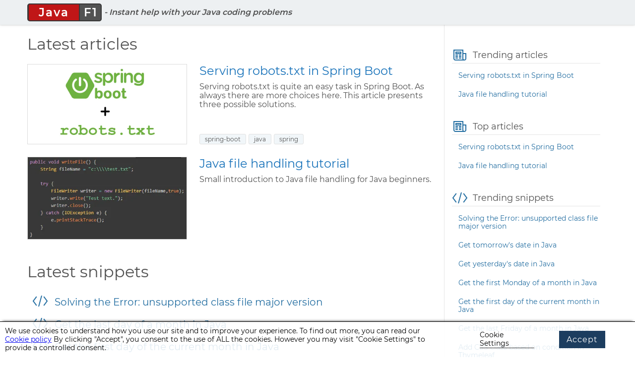

--- FILE ---
content_type: text/html; charset=UTF-8
request_url: https://javaf1.com/
body_size: 5270
content:
<!DOCTYPE html>
<html lang="en">
  <head>
      <meta charset="UTF-8">

      <link rel="preconnect" href="https://fonts.gstatic.com">
      <link rel="dns-prefetch" href="//fonts.googleapis.com">
      <link rel="dns-prefetch" href="//cdnjs.cloudflare.com">
      <link rel="dns-prefetch" href="//fonts.gstatic.com">
      <link rel="preload" href="https://fonts.gstatic.com/s/montserrat/v12/JTUSjIg1_i6t8kCHKm459Wlhyw.woff2" as="font" type="font/woff2" crossorigin>
      <link rel="preload" href="https://fonts.gstatic.com/s/montserrat/v12/JTURjIg1_i6t8kCHKm45_bZF3gnD_g.woff2" as="font" type="font/woff2" crossorigin>

      <meta http-equiv="X-UA-Compatible" content="IE=edge,chrome=1">
      <meta name="viewport" content="width=device-width, initial-scale=1">

      <meta name="description" content="">
      <meta name="keywords" content="">

      <title>JavaF1.com - Home</title>

      <link rel="canonical" href="https://javaf1.com/">


      
      <!-- Style Sheet -->
      <link href="/static/style/css/style.min.css?20201117" rel="stylesheet">

      <link rel="apple-touch-icon" sizes="180x180" href="/static/favicon/apple-touch-icon.png">
      <link rel="icon" type="image/png" sizes="32x32" href="/static/favicon/favicon-32x32.png">
      <link rel="icon" type="image/png" sizes="16x16" href="/static/favicon/favicon-16x16.png">
      <link rel="manifest" href="/static/favicon/site.webmanifest">
      <link rel="mask-icon" href="/static/favicon/safari-pinned-tab.svg" color="#5bbad5">
      <meta name="msapplication-TileColor" content="#ffc40d">
      <meta name="theme-color" content="#ffffff">

      <meta property="article:published_time" content="">
      <meta property="article:modified_time" content="">
      <meta property="article:section" content="Java>">

      <meta property="og:url" content="https://javaf1.com/">
      <meta property="og:type" content="article">
      <meta property="og:title" content="JavaF1.com - Home">
      <meta property="og:description" content="">

      <meta name="twitter:card" content="article">
      <meta name="twitter:site" content="@developerF1Site">
      <meta name="twitter:title" content="JavaF1.com - Home" >
      <meta name="twitter:description" content="">


      <meta name="theme-color" content="#317EFB"/>

  </head>

<body>

    <header class="main-header">
        <div class="header-content-wrapper">
            <div class="header-logo">
                <a href="/"><span class="t1 color-java">Java</span><span class="t2 color-base">F1</span></a>
            </div>
            <div class="header-tagline"> - Instant help with your Java coding problems</div>
        </div>
    </header>

    <div class="content-wrapper">



<div class="main-wrapper">

    <main>

            <h1 class="h1-light">Latest articles</h1>

                <article class="article-list-item">
            <div class="article-list-item-image">
                <a href="how-to/serving-robots-txt-spring-boot">
                    <picture>
                        <source srcset="/static/images/spring-boot-robots.webp" type="image/webp">
                        <source srcset="/static/images/spring-boot-robots.png" type="image/jpeg">
                        <img width="322" height="162" loading="lazy" src="/static/images/spring-boot-robots.png" alt="Serving robots.txt in Spring Boot">
                    </picture>
                </a>
            </div>
            <div class="article-list-item-content">
                <header>
                    <a href="how-to/serving-robots-txt-spring-boot"><h2>Serving robots.txt in Spring Boot</h2></a>
                </header>
                <section class="summary-content">
                    Serving robots.txt is quite an easy task in Spring Boot. As always there are more choices here. This article presents three possible solutions.                 </section>
                <footer class="flex-row">
                                        <span class="tag">spring-boot</span>
                                        <span class="tag">java</span>
                                        <span class="tag">spring</span>
                                    </footer>
            </div>

        </article>
                <article class="article-list-item">
            <div class="article-list-item-image">
                <a href="tutorial/java-file-handling-basics.html">
                    <picture>
                        <source srcset="/static/images/file_handling.webp" type="image/webp">
                        <source srcset="/static/images/file_handling.png" type="image/jpeg">
                        <img width="322" height="162" loading="lazy" src="/static/images/file_handling.png" alt="Java file handling tutorial">
                    </picture>
                </a>
            </div>
            <div class="article-list-item-content">
                <header>
                    <a href="tutorial/java-file-handling-basics.html"><h2>Java file handling tutorial</h2></a>
                </header>
                <section class="summary-content">
                    Small introduction to Java file handling for Java beginners.                </section>
                <footer class="flex-row">
                                    </footer>
            </div>

        </article>
            

            <h1 class="h1-light">Latest snippets</h1>

                    <div class="link-list">
                <div class="snippet-row">
                    <div class="snippet-logo"><span class="f1icon f1icon-code"></span></div>
                    <a href="snippet/unsupported-class-file-major-version-error-solution" class="link-list-item">Solving the Error: unsupported class file major version</a>
                </div>
            </div>
                    <div class="link-list">
                <div class="snippet-row">
                    <div class="snippet-logo"><span class="f1icon f1icon-code"></span></div>
                    <a href="snippet/get-the-last-day-of-a-month-in-java" class="link-list-item">Get the last day of a month in Java</a>
                </div>
            </div>
                    <div class="link-list">
                <div class="snippet-row">
                    <div class="snippet-logo"><span class="f1icon f1icon-code"></span></div>
                    <a href="snippet/get-the-first-day-of-the-current-month-in-java" class="link-list-item">Get the first day of the current month in Java</a>
                </div>
            </div>
                    <div class="link-list">
                <div class="snippet-row">
                    <div class="snippet-logo"><span class="f1icon f1icon-code"></span></div>
                    <a href="snippet/get-the-first-day-of-the-week-in-java" class="link-list-item">Get the first day of the week in Java</a>
                </div>
            </div>
                    <div class="link-list">
                <div class="snippet-row">
                    <div class="snippet-logo"><span class="f1icon f1icon-code"></span></div>
                    <a href="snippet/get-the-first-monday-of-a-month-in-java" class="link-list-item">Get the first Monday of a month in Java</a>
                </div>
            </div>
                    <div class="link-list">
                <div class="snippet-row">
                    <div class="snippet-logo"><span class="f1icon f1icon-code"></span></div>
                    <a href="snippet/get-the-last-friday-of-a-month-in-java" class="link-list-item">Get the last Friday of a month in Java</a>
                </div>
            </div>
                    <div class="link-list">
                <div class="snippet-row">
                    <div class="snippet-logo"><span class="f1icon f1icon-code"></span></div>
                    <a href="snippet/get-actual-date-in-java" class="link-list-item">Get actual date in Java</a>
                </div>
            </div>
                    <div class="link-list">
                <div class="snippet-row">
                    <div class="snippet-logo"><span class="f1icon f1icon-code"></span></div>
                    <a href="snippet/get-tomorrows-date-in-java" class="link-list-item">Get tomorrow's date in Java</a>
                </div>
            </div>
                    <div class="link-list">
                <div class="snippet-row">
                    <div class="snippet-logo"><span class="f1icon f1icon-code"></span></div>
                    <a href="snippet/get-yesterdays-date-in-java" class="link-list-item">Get yesterday's date in Java</a>
                </div>
            </div>
                    <div class="link-list">
                <div class="snippet-row">
                    <div class="snippet-logo"><span class="f1icon f1icon-code"></span></div>
                    <a href="snippet/get-the-number-of-days-between-two-dates-in-java" class="link-list-item">Get the number of days between two dates in Java</a>
                </div>
            </div>
                    <div class="link-list">
                <div class="snippet-row">
                    <div class="snippet-logo"><span class="f1icon f1icon-code"></span></div>
                    <a href="snippet/create-new-dialect-in-thymeleaf" class="link-list-item">Create new dialect in Thymeleaf</a>
                </div>
            </div>
                    <div class="link-list">
                <div class="snippet-row">
                    <div class="snippet-logo"><span class="f1icon f1icon-code"></span></div>
                    <a href="snippet/add-css-class-based-on-condition-in-thymeleaf" class="link-list-item">Add CSS class based on condition in Thymeleaf</a>
                </div>
            </div>
                    <div class="link-list">
                <div class="snippet-row">
                    <div class="snippet-logo"><span class="f1icon f1icon-code"></span></div>
                    <a href="snippet/compare-strings-in-java" class="link-list-item">Compare strings in Java</a>
                </div>
            </div>
            
    </main>

</div>

<div class="side-wrapper">

        <div class="panel">
        <div class="panel-title">
            <span class="f1icon f1icon-article"></span>
            <span>Trending articles</span>
        </div>
                <a href="how-to/serving-robots-txt-spring-boot">Serving robots.txt in Spring Boot</a>
                <a href="tutorial/java-file-handling-basics.html">Java file handling tutorial</a>
            </div>
    
        <div class="panel">
        <div class="panel-title">
            <span class="f1icon f1icon-article"></span>
            <span>Top articles</span>
        </div>
                    <a href="how-to/serving-robots-txt-spring-boot">Serving robots.txt in Spring Boot</a>
                    <a href="tutorial/java-file-handling-basics.html">Java file handling tutorial</a>
            </div>
    
        <div class="panel">
        <div class="panel-title">
            <span class="f1icon f1icon-code"></span>
            <span>Trending snippets</span>
        </div>
                    <a href="snippet/unsupported-class-file-major-version-error-solution">Solving the Error: unsupported class file major version</a>
                    <a href="snippet/get-tomorrows-date-in-java">Get tomorrow's date in Java</a>
                    <a href="snippet/get-yesterdays-date-in-java">Get yesterday's date in Java</a>
                    <a href="snippet/get-the-first-monday-of-a-month-in-java">Get the first Monday of a month in Java</a>
                    <a href="snippet/get-the-first-day-of-the-current-month-in-java">Get the first day of the current month in Java</a>
                    <a href="snippet/get-the-last-friday-of-a-month-in-java">Get the last Friday of a month in Java</a>
                    <a href="snippet/add-css-class-based-on-condition-in-thymeleaf">Add CSS class based on condition in Thymeleaf</a>
                    <a href="snippet/get-the-number-of-days-between-two-dates-in-java">Get the number of days between two dates in Java</a>
                    <a href="snippet/get-the-last-day-of-a-month-in-java">Get the last day of a month in Java</a>
                    <a href="snippet/create-new-dialect-in-thymeleaf">Create new dialect in Thymeleaf</a>
            </div>
    
        <div class="panel">
        <div class="panel-title">
            <span class="f1icon f1icon-network"></span>
            <span>Network articles</span>
        </div>
                    <a href="https://javascriptf1.com/how-to/fix-reactdom-render-is-no-longer-supported-in-react-18">Fix the ReactDOM.render is no longer supported in React 18</a>
                    <a href="https://javascriptf1.com/snippet/solving-the-error-must-use-import-to-load-es-module">Solving the Error: Must use import to load ES Module</a>
                    <a href="https://javascriptf1.com/how-to/solving-the-uncaught-syntaxerror-cannot-use-import-statement-outside-a-module">Solving the Uncaught SyntaxError: Cannot use import statement outside a module</a>
                    <a href="https://developerf1.com/snippet/exclude-folders-from-search-in-vs-code">Exclude folders from search in VS Code</a>
                    <a href="https://developerf1.com/snippet/make-text-uppercase-in-vs-code">Make text uppercase in VS Code</a>
                    <a href="https://javascriptf1.com/snippet/create-multiline-string-in-javascript">Create multiline string in JavaScript</a>
                    <a href="https://developerf1.com/snippet/prettier-stopped-working-in-vs-code">Prettier stopped working in VS Code</a>
                    <a href="https://javascriptf1.com/snippet/replace-spaces-with-dashes-in-javascript">Replace spaces with dashes in JavaScript</a>
                    <a href="https://developerf1.com/snippet/change-syntax-highlighting-in-vs-code">Change syntax highlighting in VS Code</a>
                    <a href="https://javascriptf1.com/snippet/replace-line-break-with-br-in-javascript">Replace line break with br in JavaScript</a>
                    <a href="https://developerf1.com/snippet/select-all-occurrences-of-selected-word-in-vs-code">Select all occurrences of selected word in VS Code</a>
                    <a href="https://developerf1.com/how-to/install-php-8-on-windows">How to install PHP 8 on Windows 10</a>
                    <a href="https://developerf1.com/snippet/export-vs-code-extensions">Export VS Code extensions</a>
                    <a href="https://htmlf1.com/snippet/lazy-loading-images-in-html">Lazy loading images in HTML</a>
                    <a href="https://developerf1.com/snippet/associate-file-type-in-vs-code">Associate file type in VS Code</a>
                    <a href="https://htmlf1.com/snippet/submit-html-form-to-self-page">Submit HTML form to self page</a>
                    <a href="https://developerf1.com/snippet/move-the-sidebar-panel-to-the-right-in-vs-code">Move the sidebar panel to the right in VS Code</a>
                    <a href="https://htmlf1.com/snippet/use-webp-images-in-html">Use webP images in HTML</a>
                    <a href="https://developerf1.com/snippet/jump-to-closing-bracket-in-vs-code">Jump to closing bracket in VS Code</a>
                    <a href="https://htmlf1.com/snippet/create-drop-down-list-in-html">Create drop down list in HTML</a>
            </div>
    

</div>

    </div>

    <footer>
        <div class="footer-main">
            <div class="footer-wrapper mb-l">
                <div class="col-4 col-s-hidden">
                    <div class="h5">F1 Network</div>
                    <nav class="footer-link-block">
                        <a href="https://ajaxf1.com">Ajax F1</a>
                        <a href="https://cssf1.com">CSS F1</a>
                        <a href="https://sqlf1.com">SQL F1</a>
                        <a href="https://developerf1.com">Developer F1</a>
                        <a href="https://htmlf1.com">HTML F1</a>
                        <a href="https://javaf1.com">Java F1</a>
                        <a href="https://javascriptf1.com">JavaScript F1</a>
                        <a href="https://phpf1.com">PHP F1</a>
                    </nav>
                </div>
                <div class="col-4 col-s-6">
                    <div class="h5">Company</div>
                    <nav class="footer-link-block">
                        <a href="/about-us">About us</a>
                        <a href="/contact-us">Contact us</a>
                    </nav>
                </div>
                <div class="col-4  col-s-6">
                    <div class="h5">Follow us</div>
                    <nav class="flex-row wrap">
                        <a href="https://www.facebook.com/developerf1" class="circle-link" target="_blank" rel="noreferrer nofollow" aria-label="Follow us on Facebook">
                            <svg xmlns="http://www.w3.org/2000/svg" viewBox="0 0 320 512">
                                <path fill="currentColor" d="M279.14 288l14.22-92.66h-88.91v-60.13c0-25.35 12.42-50.06 52.24-50.06h40.42V6.26S260.43 0 225.36 0c-73.22 0-121.08 44.38-121.08 124.72v70.62H22.89V288h81.39v224h100.17V288z"/>
                            </svg>
                        </a>
                        <a href="https://twitter.com/developerF1Site" class="circle-link" target="_blank" rel="noreferrer nofollow" aria-label="Follow us on Twitter">
                            <svg xmlns="http://www.w3.org/2000/svg" viewBox="0 0 512 512" >
                                <path fill="currentColor" d="M459.37 151.716c.325 4.548.325 9.097.325 13.645 0 138.72-105.583 298.558-298.558 298.558-59.452 0-114.68-17.219-161.137-47.106 8.447.974 16.568 1.299 25.34 1.299 49.055 0 94.213-16.568 130.274-44.832-46.132-.975-84.792-31.188-98.112-72.772 6.498.974 12.995 1.624 19.818 1.624 9.421 0 18.843-1.3 27.614-3.573-48.081-9.747-84.143-51.98-84.143-102.985v-1.299c13.969 7.797 30.214 12.67 47.431 13.319-28.264-18.843-46.781-51.005-46.781-87.391 0-19.492 5.197-37.36 14.294-52.954 51.655 63.675 129.3 105.258 216.365 109.807-1.624-7.797-2.599-15.918-2.599-24.04 0-57.828 46.782-104.934 104.934-104.934 30.213 0 57.502 12.67 76.67 33.137 23.715-4.548 46.456-13.32 66.599-25.34-7.798 24.366-24.366 44.833-46.132 57.827 21.117-2.273 41.584-8.122 60.426-16.243-14.292 20.791-32.161 39.308-52.628 54.253z"></path>
                            </svg>
                        </a>
                        <a href="https://www.youtube.com/channel/UCOONL1lEJqTCueuFPLnCUbA" class="circle-link" target="_blank" rel="noreferrer nofollow" aria-label="Follow us on YouTube">
                            <svg xmlns="http://www.w3.org/2000/svg" viewBox="0 0 576 512">
                                <path fill="currentColor" d="M549.655 124.083c-6.281-23.65-24.787-42.276-48.284-48.597C458.781 64 288 64 288 64S117.22 64 74.629 75.486c-23.497 6.322-42.003 24.947-48.284 48.597-11.412 42.867-11.412 132.305-11.412 132.305s0 89.438 11.412 132.305c6.281 23.65 24.787 41.5 48.284 47.821C117.22 448 288 448 288 448s170.78 0 213.371-11.486c23.497-6.321 42.003-24.171 48.284-47.821 11.412-42.867 11.412-132.305 11.412-132.305s0-89.438-11.412-132.305zm-317.51 213.508V175.185l142.739 81.205-142.739 81.201z"/>
                            </svg>
                        </a>
                        <a href="https://github.com/developerf1" class="circle-link" target="_blank" rel="noreferrer nofollow" aria-label="Follow us on GitHub">
                            <svg xmlns="http://www.w3.org/2000/svg" viewBox="0 0 496 512" style="width:24px; height: 24px;">
                                <path fill="currentColor" d="M165.9 397.4c0 2-2.3 3.6-5.2 3.6-3.3.3-5.6-1.3-5.6-3.6 0-2 2.3-3.6 5.2-3.6 3-.3 5.6 1.3 5.6 3.6zm-31.1-4.5c-.7 2 1.3 4.3 4.3 4.9 2.6 1 5.6 0 6.2-2s-1.3-4.3-4.3-5.2c-2.6-.7-5.5.3-6.2 2.3zm44.2-1.7c-2.9.7-4.9 2.6-4.6 4.9.3 2 2.9 3.3 5.9 2.6 2.9-.7 4.9-2.6 4.6-4.6-.3-1.9-3-3.2-5.9-2.9zM244.8 8C106.1 8 0 113.3 0 252c0 110.9 69.8 205.8 169.5 239.2 12.8 2.3 17.3-5.6 17.3-12.1 0-6.2-.3-40.4-.3-61.4 0 0-70 15-84.7-29.8 0 0-11.4-29.1-27.8-36.6 0 0-22.9-15.7 1.6-15.4 0 0 24.9 2 38.6 25.8 21.9 38.6 58.6 27.5 72.9 20.9 2.3-16 8.8-27.1 16-33.7-55.9-6.2-112.3-14.3-112.3-110.5 0-27.5 7.6-41.3 23.6-58.9-2.6-6.5-11.1-33.3 2.6-67.9 20.9-6.5 69 27 69 27 20-5.6 41.5-8.5 62.8-8.5s42.8 2.9 62.8 8.5c0 0 48.1-33.6 69-27 13.7 34.7 5.2 61.4 2.6 67.9 16 17.7 25.8 31.5 25.8 58.9 0 96.5-58.9 104.2-114.8 110.5 9.2 7.9 17 22.9 17 46.4 0 33.7-.3 75.4-.3 83.6 0 6.5 4.6 14.4 17.3 12.1C428.2 457.8 496 362.9 496 252 496 113.3 383.5 8 244.8 8zM97.2 352.9c-1.3 1-1 3.3.7 5.2 1.6 1.6 3.9 2.3 5.2 1 1.3-1 1-3.3-.7-5.2-1.6-1.6-3.9-2.3-5.2-1zm-10.8-8.1c-.7 1.3.3 2.9 2.3 3.9 1.6 1 3.6.7 4.3-.7.7-1.3-.3-2.9-2.3-3.9-2-.6-3.6-.3-4.3.7zm32.4 35.6c-1.6 1.3-1 4.3 1.3 6.2 2.3 2.3 5.2 2.6 6.5 1 1.3-1.3.7-4.3-1.3-6.2-2.2-2.3-5.2-2.6-6.5-1zm-11.4-14.7c-1.6 1-1.6 3.6 0 5.9 1.6 2.3 4.3 3.3 5.6 2.3 1.6-1.3 1.6-3.9 0-6.2-1.4-2.3-4-3.3-5.6-2z" class=""></path>
                            </svg>
                        </a>
                    </nav>
                </div>
            </div>
        </div>
        <div class="footer-sub">
            <div class="footer-sub-block">
                Copyright © 2025 - <a href="/">JavaF1.com</a> - All rights reserved.
            </div>
            <div class="footer-sub-block">
                <a href="/privacy-policy" class="mr-l">Privacy policy</a>
                <a href="/cookie-policy" class="mr-l">Cookie policy</a>
                <a href="/terms">Terms of use</a>
            </div>
        </div>

    </footer>

    <div id="cookie-consent-banner" class="hidden">
        <div>We use cookies to understand how you use our site and to improve your experience. To find out more, you can read our <a href="/cookie-policy">Cookie policy</a>
            By clicking "Accept", you consent to the use of ALL the cookies. However you may visit "Cookie Settings" to provide a controlled consent.</div>
        <div class="cookie-action-block">
            <div id="cookie-settings-btn">Cookie Settings</div>
            <div id="cookie-accept-btn">Accept</div>
        </div>
    </div>

    <div id="cookie-consent-settings" class="hidden">
        <p>We use cookies to understand how you use our site and to improve your experience. Please select cookies you allow:</p>
        <form>
            <div class="cookie-settings-item">
                <div class="cookie-settings-input">
                    <input type="checkbox" name="cookies-necessary" id="cookies-necessary-id" checked disabled="disabled">
                </div>
                <div class="cookie-settings-label">
                    <div class="cookie-settings-title">Necessary cookies</div>
                    <div class="cookie-settings-desc">Necessary cookies help make a website usable by enabling basic functions like page navigation and access to secure areas of the website. The website cannot function properly without these cookies.</div>
                </div>
            </div>
            <div class="cookie-settings-item">
                <div class="cookie-settings-input">
                    <input type="checkbox" name="cookies-statistics" id="cookies-statistics-id" checked>
                </div>
                <div class="cookie-settings-label">
                    <div class="cookie-settings-title">Statistic cookies</div>
                    <div class="cookie-settings-desc">Statistic cookies help website owners to understand how visitors interact with websites by collecting and reporting information anonymously.</div>
                </div>
            </div>
            <div class="cookie-settings-item">
                <div class="cookie-settings-input">
                    <input type="checkbox" name="cookies-marketing" id="cookies-marketing-id" checked>
                </div>
                <div class="cookie-settings-label">
                    <div class="cookie-settings-title">Marketing cookies</div>
                    <div class="cookie-settings-desc">Marketing cookies are used to track visitors across websites. The intention is to display ads that are relevant and engaging for the individual user and thereby more valuable for publishers and third party advertisers.</div>
                </div>
            </div>
            <div id="cookie-save-btn">Save settings and continue</div>

        </form>
    </div>

    <div id="modal-bg" class="hidden"></div>

    <script defer src="/static/js/vendor/vendor.min.js"></script>
    <script defer src="/static/js/cookie.min.js"></script>
    <script src="/static/js/app.js"></script>
    
            <script async defer src="https://www.googletagmanager.com/gtag/js?id=UA-152691542-1"></script>
        <script>
            window.addEventListener('load', function () {
                window.dataLayer = window.dataLayer || [];
                function gtag(){dataLayer.push(arguments);}

                gtag('js', new Date());
                gtag('config', 'UA-152691542-1');
            });
        </script>
    
</body>
</html>

--- FILE ---
content_type: text/css; charset=utf-8
request_url: https://javaf1.com/static/style/css/style.min.css?20201117
body_size: 7541
content:
/*! normalize.css v8.0.1 | MIT License | github.com/necolas/normalize.css */html{line-height:1.15;-webkit-text-size-adjust:100%}body{margin:0}main{display:block}h1{font-size:2em;margin:.67em 0}hr{box-sizing:content-box;height:0;overflow:visible}pre{font-family:monospace,monospace;font-size:1em}a{background-color:transparent}abbr[title]{border-bottom:none;text-decoration:underline;text-decoration:underline dotted}b,strong{font-weight:bolder}code,kbd,samp{font-family:monospace,monospace;font-size:1em}small{font-size:80%}sub,sup{font-size:75%;line-height:0;position:relative;vertical-align:baseline}sub{bottom:-0.25em}sup{top:-0.5em}img{border-style:none}button,input,optgroup,select,textarea{font-family:inherit;font-size:100%;line-height:1.15;margin:0}button,input{overflow:visible}button,select{text-transform:none}button,[type=button],[type=reset],[type=submit]{-webkit-appearance:button}button::-moz-focus-inner,[type=button]::-moz-focus-inner,[type=reset]::-moz-focus-inner,[type=submit]::-moz-focus-inner{border-style:none;padding:0}button:-moz-focusring,[type=button]:-moz-focusring,[type=reset]:-moz-focusring,[type=submit]:-moz-focusring{outline:1px dotted ButtonText}fieldset{padding:.35em .75em .625em}legend{box-sizing:border-box;color:inherit;display:table;max-width:100%;padding:0;white-space:normal}progress{vertical-align:baseline}textarea{overflow:auto}[type=checkbox],[type=radio]{box-sizing:border-box;padding:0}[type=number]::-webkit-inner-spin-button,[type=number]::-webkit-outer-spin-button{height:auto}[type=search]{-webkit-appearance:textfield;outline-offset:-2px}[type=search]::-webkit-search-decoration{-webkit-appearance:none}::-webkit-file-upload-button{-webkit-appearance:button;font:inherit}details{display:block}summary{display:list-item}template{display:none}[hidden]{display:none}@font-face{font-family:"Montserrat";font-style:normal;font-weight:400;font-display:swap;src:url(https://fonts.gstatic.com/s/montserrat/v12/JTUSjIg1_i6t8kCHKm459Wlhyw.woff2) format("woff2")}@font-face{font-family:"Montserrat";font-style:normal;font-weight:600;font-display:swap;src:url(https://fonts.gstatic.com/s/montserrat/v12/JTURjIg1_i6t8kCHKm45_bZF3gnD_g.woff2) format("woff2")}.pr-l{padding-right:25px}.pl-l{padding-left:25px}.mr-l{margin-right:25px}.col-4{width:33%}.flex-col{display:flex;flex-direction:column}.flex-row{display:flex;flex-direction:row}.wrap{flex-wrap:wrap}@media screen and (max-width: 800px){.col-s-6{width:50%}.col-s-hidden{display:none}}.f1icon{display:inline-flex;width:32px;height:32px}.f1icon-s{width:24px;height:24px}.f1icon-article{background:url("data:image/svg+xml;utf8,<svg xmlns='http://www.w3.org/2000/svg' viewBox='0 0 32 32' ><path fill='%23256fa2' d='M 3 5 L 3 23 C 3 25.210938 4.789063 27 7 27 L 25 27 C 27.210938 27 29 25.210938 29 23 L 29 12 L 23 12 L 23 5 Z M 5 7 L 21 7 L 21 23 C 21 23.730469 21.222656 24.410156 21.5625 25 L 7 25 C 5.808594 25 5 24.191406 5 23 Z M 7 9 L 7 14 L 19 14 L 19 9 Z M 9 11 L 17 11 L 17 12 L 9 12 Z M 23 14 L 27 14 L 27 23 C 27 24.191406 26.191406 25 25 25 C 23.808594 25 23 24.191406 23 23 Z M 7 15 L 7 17 L 12 17 L 12 15 Z M 14 15 L 14 17 L 19 17 L 19 15 Z M 7 18 L 7 20 L 12 20 L 12 18 Z M 14 18 L 14 20 L 19 20 L 19 18 Z M 7 21 L 7 23 L 12 23 L 12 21 Z M 14 21 L 14 23 L 19 23 L 19 21 Z'/></svg>") no-repeat center center}.f1icon-code{background:url("data:image/svg+xml;utf8,<svg xmlns='http://www.w3.org/2000/svg' viewBox='0 0 32 32' ><path fill='%23256fa2' d='M 18 5 L 12 27 L 14 27 L 20 5 Z M 7.9375 6.40625 L 1.1875 15.40625 L 0.75 16 L 1.1875 16.59375 L 7.9375 25.59375 L 9.5625 24.40625 L 3.25 16 L 9.5625 7.59375 Z M 24.0625 6.40625 L 22.4375 7.59375 L 28.75 16 L 22.4375 24.40625 L 24.0625 25.59375 L 30.8125 16.59375 L 31.25 16 L 30.8125 15.40625 Z'/></svg>") no-repeat center center}.f1icon-network{background:url("data:image/svg+xml;utf8,<svg xmlns='http://www.w3.org/2000/svg' viewBox='0 0 32 32' fill='none' ><path fill='%23256fa2' d='M 13 4 L 13 6 L 9 6 C 7.355469 6 6 7.355469 6 9 L 6 13 L 4 13 L 4 19 L 10 19 L 10 13 L 8 13 L 8 9 C 8 8.433594 8.433594 8 9 8 L 13 8 L 13 10 L 19 10 L 19 4 Z M 15 6 L 17 6 L 17 8 L 15 8 Z M 20 6 L 20 8 L 23 8 C 23.566406 8 24 8.433594 24 9 L 24 13 L 22 13 L 22 19 L 28 19 L 28 13 L 26 13 L 26 9 C 26 7.355469 24.644531 6 23 6 Z M 6 15 L 8 15 L 8 17 L 6 17 Z M 24 15 L 26 15 L 26 17 L 24 17 Z M 6 20 L 6 23 C 6 24.644531 7.355469 26 9 26 L 13 26 L 13 28 L 19 28 L 19 22 L 13 22 L 13 24 L 9 24 C 8.433594 24 8 23.566406 8 23 L 8 20 Z M 24 20 L 24 23 C 24 23.566406 23.566406 24 23 24 L 20 24 L 20 26 L 23 26 C 24.644531 26 26 24.644531 26 23 L 26 20 Z M 15 24 L 17 24 L 17 26 L 15 26 Z'/></svg>") no-repeat center center}.f1icon-toc{background:url("data:image/svg+xml;utf8,<svg xmlns='http://www.w3.org/2000/svg' viewBox='0 0 32 32' fill='none' ><path fill='%23256fa2' d='M 4 5 L 4 11 L 10 11 L 10 5 Z M 6 7 L 8 7 L 8 9 L 6 9 Z M 12 7 L 12 9 L 27 9 L 27 7 Z M 4 13 L 4 19 L 10 19 L 10 13 Z M 6 15 L 8 15 L 8 17 L 6 17 Z M 12 15 L 12 17 L 27 17 L 27 15 Z M 4 21 L 4 27 L 10 27 L 10 21 Z M 6 23 L 8 23 L 8 25 L 6 25 Z M 12 23 L 12 25 L 27 25 L 27 23 Z'/></svg>") no-repeat center center}.f1icon-facebook{background:url("data:image/svg+xml;utf8,<svg xmlns='http://www.w3.org/2000/svg' viewBox='0 0 32 32' fill='none' ><path fill='%23ffffff' d='M 19.253906 2 C 15.311906 2 13 4.0821719 13 8.8261719 L 13 13 L 8 13 L 8 18 L 13 18 L 13 30 L 18 30 L 18 18 L 22 18 L 23 13 L 18 13 L 18 9.671875 C 18 7.884875 18.582766 7 20.259766 7 L 23 7 L 23 2.2050781 C 22.526 2.1410781 21.144906 2 19.253906 2 z'/></svg>") no-repeat center center}.f1icon-twitter{background:url("data:image/svg+xml;utf8,<svg xmlns='http://www.w3.org/2000/svg' viewBox='0 0 32 32' fill='none' ><path fill='%23ffffff' d='M 28 8.558594 C 27.117188 8.949219 26.167969 9.214844 25.171875 9.332031 C 26.1875 8.722656 26.96875 7.757813 27.335938 6.609375 C 26.386719 7.171875 25.332031 7.582031 24.210938 7.804688 C 23.3125 6.847656 22.03125 6.246094 20.617188 6.246094 C 17.898438 6.246094 15.691406 8.453125 15.691406 11.171875 C 15.691406 11.558594 15.734375 11.933594 15.820313 12.292969 C 11.726563 12.089844 8.097656 10.128906 5.671875 7.148438 C 5.246094 7.875 5.003906 8.722656 5.003906 9.625 C 5.003906 11.332031 5.871094 12.839844 7.195313 13.722656 C 6.386719 13.695313 5.628906 13.476563 4.964844 13.105469 C 4.964844 13.128906 4.964844 13.148438 4.964844 13.167969 C 4.964844 15.554688 6.660156 17.546875 8.914063 17.996094 C 8.5 18.109375 8.066406 18.171875 7.617188 18.171875 C 7.300781 18.171875 6.988281 18.140625 6.691406 18.082031 C 7.316406 20.039063 9.136719 21.460938 11.289063 21.503906 C 9.605469 22.824219 7.480469 23.609375 5.175781 23.609375 C 4.777344 23.609375 4.386719 23.585938 4 23.539063 C 6.179688 24.9375 8.765625 25.753906 11.546875 25.753906 C 20.605469 25.753906 25.558594 18.25 25.558594 11.742188 C 25.558594 11.53125 25.550781 11.316406 25.542969 11.105469 C 26.503906 10.410156 27.339844 9.542969 28 8.558594 Z'/></svg>") no-repeat center center}.f1icon-linkedin{background:url("data:image/svg+xml;utf8,<svg xmlns='http://www.w3.org/2000/svg' viewBox='0 0 32 32' fill='none' ><path fill='%23ffffff' d='M 8.6425781 4 C 7.1835781 4 6 5.181625 6 6.640625 C 6 8.099625 7.182625 9.3085938 8.640625 9.3085938 C 10.098625 9.3085938 11.283203 8.099625 11.283203 6.640625 C 11.283203 5.182625 10.101578 4 8.6425781 4 z M 21.535156 11 C 19.316156 11 18.0465 12.160453 17.4375 13.314453 L 17.373047 13.314453 L 17.373047 11.310547 L 13 11.310547 L 13 26 L 17.556641 26 L 17.556641 18.728516 C 17.556641 16.812516 17.701266 14.960938 20.072266 14.960938 C 22.409266 14.960937 22.443359 17.145609 22.443359 18.849609 L 22.443359 26 L 26.994141 26 L 27 26 L 27 17.931641 C 27 13.983641 26.151156 11 21.535156 11 z M 6.3632812 11.310547 L 6.3632812 26 L 10.923828 26 L 10.923828 11.310547 L 6.3632812 11.310547 z'/></svg>") no-repeat center center}.hidden{display:none !important}.fix-w50{width:50px !important;max-width:50px !important;min-width:50px !important;box-sizing:border-box}.fix-w200{width:200px !important;max-width:200px !important;min-width:200px !important;box-sizing:border-box}.fix-w300{width:300px !important;max-width:300px !important;min-width:300px !important;box-sizing:border-box}.fix-w400{width:400px !important;max-width:400px !important;min-width:400px !important;box-sizing:border-box}.max-w800{width:100%;max-width:800px}.h5row{min-height:6em !important}.h10row{min-height:12em !important}.flex-centered{display:flex;flex-direction:row;justify-content:center}html{scroll-behavior:smooth}body{font-family:"Montserrat",sans-serif;font-weight:400;color:#525252;display:flex;flex-direction:column;align-items:center;margin:0;min-height:100vh}header.main-header{background-color:#1c3d5f14;height:50px;min-height:50px;width:100%;display:flex;justify-content:center;box-shadow:0 1px 2px rgba(12,13,14,.1),0 1px 6px rgba(59,64,69,.1);position:relative;z-index:100}.header-content-wrapper{max-width:1200px;width:100%;display:flex;align-items:center;box-sizing:border-box;color:#6f6f6f}.header-logo a{text-decoration:none;font-weight:600;font-size:23px;color:#6d6d6d}.header-logo .t2_old{color:#256fa2;background-color:#fff;display:inline-flex;border:1px solid #ccc;border-radius:3px;padding:3px;width:32px;justify-content:center;letter-spacing:2px;box-sizing:border-box;margin-left:5px;box-shadow:0 1px 0 rgba(12,13,14,.1),0 1px 6px rgba(59,64,69,.1)}.header-logo .t1{color:#fff;background-color:#6f787c;display:inline-flex;border:2px solid #383838;border-left:3px solid #383838;border-radius:5px 0 0 5px;height:36px;align-items:center;justify-content:center;letter-spacing:2px;box-sizing:border-box;padding:3px 20px}.header-logo .t2{color:#fff;background-color:#4d8208;display:inline-flex;border:2px solid #383838;border-radius:0 5px 5px 0;width:46px;height:36px;align-items:center;justify-content:center;letter-spacing:2px;box-sizing:border-box;padding:3px 3px 3px 5px;margin-left:-2px}.header-logo .color-base{color:#fff;background-color:#383838d9}.header-logo .color-java{background-color:#c01617}.header-logo .color-javascript{background-color:#f7df1d;color:#383838}.header-logo .color-html{background-color:#d14110}.header-logo .color-php{background-color:#5f6fa3}.header-logo .color-sql{background-color:#f88e21;color:#383838}.header-logo .color-developer{background-color:#4d8208}.header-logo .color-css{background-color:#006bc0}.header-tagline{font-size:16px;text-align:right;margin-left:5px;font-weight:600;font-style:italic;display:flex;flex-wrap:wrap;color:#383838e0}@media screen and (max-width: 600px){.header-tagline{display:none}}.content-wrapper{max-width:1200px;width:100%;display:flex;flex-grow:1;box-sizing:border-box}.footer-wrapper{max-width:1200px;width:100%;display:flex;box-sizing:border-box}.main-wrapper{width:100%;max-width:870px;padding:15px 15px 15px 0;box-sizing:border-box}.side-wrapper{width:100%;max-width:330px;padding:15px 0 15px 15px;box-sizing:border-box;border-left:1px solid #e5e5e5;position:relative}.full-wrapper{width:100%;padding:15px 15px 15px 0;box-sizing:border-box}@media screen and (max-width: 1280px){.header-content-wrapper{padding-left:15px}.main-wrapper{padding:0}.side-wrapper{padding:15px}.content-wrapper,.footer-wrapper{padding-left:15px;padding-right:15px}}@media screen and (max-width: 1150px){.content-wrapper{flex-direction:column}.side-wrapper{border-left:none;max-width:100%;padding-left:0}.main-wrapper{max-width:1150px}.fixed-block{max-width:100% !important}}.link-list{display:flex;flex-direction:column}.side-wrapper .panel{display:flex;flex-direction:column;padding-top:30px}.side-wrapper .panel .panel-title{display:flex;align-items:center;font-size:18px;line-height:1.5em;font-weight:500;border-bottom:1px solid #e5e5e5;margin-bottom:5px}.side-wrapper .panel .panel-title .f1icon{margin-right:10px}.side-wrapper .panel a,.side-wrapper .panel div a,.link-list-item{text-decoration:none;padding:10px 0 10px 10px;color:#256fa2;border:1px solid transparent;border-left:3px solid transparent;box-shadow:0 1px 0 rgba(12,13,14,0),0 1px 6px rgba(59,64,69,0);font-size:14px}.link-list-item{font-size:1.25em;font-weight:400}.side-wrapper .panel a:hover{text-decoration:none;padding:10px 0 10px 10px;border-left:3px solid;color:#298cc4;background-color:#256fa210;border-radius:0 3px 3px 0;padding-left:27px;margin-left:-17px}p{font-size:1.1rem;font-style:normal;line-height:1.75em;margin:12px 0 20px 0}footer{width:100%;display:flex;flex-direction:column}.footer-main{width:100%;min-height:150px;background-color:#1c3d5f;color:#ccc;display:flex;justify-content:center}.footer-sub{background-color:#101123;min-height:50px;width:100%;box-sizing:border-box;display:flex;flex-wrap:wrap;justify-content:space-around;align-items:center;position:relative;color:#c1c1c1;font-size:12px;border-top:1px solid #000}.footer-sub-block{padding:0 25px}@media screen and (max-width: 800px){.footer-sub{padding:10px}.footer-sub-block{padding:10px 25px}}footer a,footer a:visited{color:#f1f6f9;text-decoration:none}footer h5,footer .h5{font-size:14px;color:#f1f1f1;margin-block-start:1.67em;margin-block-end:1.67em;margin-inline-start:0;margin-inline-end:0;font-weight:bold}.footer-link-block{color:#ccc;text-decoration:none;display:flex;flex-wrap:wrap}.footer-link-block a,.footer-link-block a:visited{width:120px;max-width:120px;padding:5px 0;font-size:14px;color:#ccc}.footer-link-block a:hover{color:#f1f1f1}.box-300x250{width:300px;height:250px;box-sizing:border-box;background-color:#256fa210;border:1px solid #ddd;display:flex;justify-content:center;align-items:center;color:#1b76a9}.article-meta{font-size:12px;text-align:center}.facebook-icon{display:flex;width:40px;height:40px;background:url("data:image/svg+xml;utf8,<svg xmlns='http://www.w3.org/2000/svg' viewBox='0 0 320 512'><path fill='%23fff' d='M279.14 288l14.22-92.66h-88.91v-60.13c0-25.35 12.42-50.06 52.24-50.06h40.42V6.26S260.43 0 225.36 0c-73.22 0-121.08 44.38-121.08 124.72v70.62H22.89V288h81.39v224h100.17V288z'/></svg>") no-repeat 0 2px}article h1{font-size:36px;text-align:center;font-weight:400;color:#333;margin-bottom:10px;margin-top:10px}article h2{font-weight:400;margin:32px 0 0 0;color:#222}article h3{font-weight:400}article li{font-size:1.1rem;padding-bottom:10px;line-height:1.2em}.mb-l{margin-bottom:25px}.mb-xl{margin-bottom:50px}.circle-link{width:40px;height:40px;border:2px solid #ccc;border-radius:50%;display:flex;flex-grow:0;flex-shrink:0;justify-content:center;align-items:center;color:#ccc}footer a.circle-link{margin:0 25px 25px 0}@media screen and (max-width: 640px){footer a.circle-link{margin:0 16px 16px 0}}a.circle-link,a.circle-link svg{color:#ccc}.circle-link:hover,a.circle-link:hover,a.circle-link:hover svg{color:#fff;border-color:#fff}.circle-link svg{overflow:visible;height:1.25em;width:1.25em}.static-table{border-collapse:collapse;width:100%}.static-table td,.static-table th{padding:10px;border:1px solid #f1f1f1}.static-table th{background-color:#f1f6f9}.fixed-block{position:sticky;width:100%;max-width:330px;top:10px;left:10px}.code-text{font-family:monospace;border:1px solid #52525230;background-color:#f1f6f9;padding:1px 5px 2px 5px;border-radius:3px;white-space:nowrap;font-size:1.05rem;color:#525252}.btn,a.btn,input.btn{display:flex;justify-content:center;align-items:center;cursor:pointer;text-decoration:none;border:1px solid #101429;border-radius:3px;padding:10px;background-color:#1c3d5f;color:#fff;letter-spacing:1px}code[class*=language-],pre[class*=language-]{color:#ccc;background:none;font-family:Consolas,Monaco,"Andale Mono","Ubuntu Mono",monospace;font-size:1em;text-align:left;white-space:pre;word-spacing:normal;word-break:normal;word-wrap:normal;line-height:1.5;-moz-tab-size:4;-o-tab-size:4;tab-size:4;-webkit-hyphens:none;-moz-hyphens:none;-ms-hyphens:none;hyphens:none}pre[class*=language-]{padding:1em;margin:.5em 0;overflow:auto}:not(pre)>code[class*=language-],pre[class*=language-]{background:#2d2d2d}:not(pre)>code[class*=language-]{padding:.1em;border-radius:.3em;white-space:normal}.token.comment,.token.block-comment,.token.prolog,.token.doctype,.token.cdata{color:#a1a1a1}.token.punctuation{color:#ccc}.token.tag,.token.attr-name,.token.namespace,.token.deleted{color:#f69191}.token.function-name{color:#6196cc}.token.boolean,.token.number,.token.function{color:#f08d49}.token.property,.token.class-name,.token.constant,.token.symbol{color:#f8c555}.token.selector,.token.important,.token.atrule,.token.keyword,.token.builtin{color:#cc99cd}.token.string,.token.char,.token.attr-value,.token.regex,.token.variable{color:#7ec699}.token.operator,.token.entity,.token.url{color:#67cdcc}.token.important,.token.bold{font-weight:bold}.token.italic{font-style:italic}.token.entity{cursor:help}.token.inserted{color:green}pre[data-line]{position:relative;padding:1em 0 1em 3em}.line-highlight{position:absolute;left:0;right:0;padding:inherit 0;margin-top:1em;background:rgba(153,122,102,.08);background:linear-gradient(to right, rgba(153, 122, 102, 0.1) 70%, rgba(153, 122, 102, 0));pointer-events:none;line-height:inherit;white-space:pre}.line-highlight:before,.line-highlight[data-end]:after{content:attr(data-start);position:absolute;top:.4em;left:.6em;min-width:1em;padding:0 .5em;background-color:rgba(153,122,102,.4);color:#f5f2f0;font:bold 65%/1.5 sans-serif;text-align:center;vertical-align:.3em;border-radius:999px;text-shadow:none;box-shadow:0 1px #fff}.line-highlight[data-end]:after{content:attr(data-end);top:auto;bottom:.4em}.line-numbers .line-highlight:before,.line-numbers .line-highlight:after{content:none}pre[class*=language-].line-numbers{position:relative;padding-left:3.8em;counter-reset:linenumber}pre[class*=language-].line-numbers>code{position:relative;white-space:inherit}.line-numbers .line-numbers-rows{position:absolute;pointer-events:none;top:0;font-size:100%;left:-3.8em;width:3em;letter-spacing:-1px;border-right:1px solid #999;-webkit-user-select:none;-moz-user-select:none;-ms-user-select:none;user-select:none}.line-numbers-rows>span{pointer-events:none;display:block;counter-increment:linenumber}.line-numbers-rows>span:before{content:counter(linenumber);color:#999;display:block;padding-right:.8em;text-align:right}div.code-toolbar{position:relative}div.code-toolbar>.toolbar{position:absolute;top:.3em;right:.2em;transition:opacity .3s ease-in-out;opacity:0}div.code-toolbar:hover>.toolbar{opacity:1}div.code-toolbar:focus-within>.toolbar{opacity:1}div.code-toolbar>.toolbar .toolbar-item{display:inline-block}div.code-toolbar>.toolbar a{cursor:pointer}div.code-toolbar>.toolbar button{background:none;border:0;color:inherit;font:inherit;line-height:normal;overflow:visible;padding:0;-webkit-user-select:none;-moz-user-select:none;-ms-user-select:none}div.code-toolbar>.toolbar a,div.code-toolbar>.toolbar button,div.code-toolbar>.toolbar span{color:#bbb;font-size:.8em;padding:0 .5em;background:#f5f2f0;background:rgba(224,224,224,.2);box-shadow:0 2px 0 0 rgba(0,0,0,.2);border-radius:.5em}div.code-toolbar>.toolbar a:hover,div.code-toolbar>.toolbar a:focus,div.code-toolbar>.toolbar button:hover,div.code-toolbar>.toolbar button:focus,div.code-toolbar>.toolbar span:hover,div.code-toolbar>.toolbar span:focus{color:inherit;text-decoration:none}div.code-toolbar>.toolbar{position:absolute;top:0;right:.2em;left:.2em;transition:opacity .3s ease-in-out;opacity:1;display:flex;justify-content:center}div.code-toolbar>pre{padding-top:24px;padding-bottom:12px}div.code-toolbar>.toolbar a,div.code-toolbar>.toolbar button,div.code-toolbar>.toolbar span{font-size:.8em;padding:4px 10px;background:#f1f6f9;border-radius:0;margin-right:5px;color:#000}div.code-toolbar>.toolbar span{font-weight:600;border:1px solid #000;padding:4px 50px}div.code-toolbar>.toolbar span:hover{color:#000}div.code-toolbar>.toolbar button{cursor:pointer}div.code-toolbar>.toolbar>.toolbar-item{margin-top:-8px}div.code-toolbar>.toolbar>.toolbar-item>span{font-weight:600;border:1px solid #383838;padding:4px 50px;border-bottom:none;font-family:monospace;font-size:12px}div.code-toolbar>.toolbar>.toolbar-item:last-child{position:absolute;top:6px;right:0;display:flex;align-items:center}div.code-toolbar>.toolbar>.toolbar-item:last-child button{display:flex;align-items:center;font-weight:400;background-color:#555;color:#e4eeda;border:1px solid transparent;opacity:.75;margin-top:9px}div.code-toolbar>.toolbar>.toolbar-item:last-child button::before{content:" ";padding-right:5px;height:20px;width:14px;display:inline-flex;background:url("data:image/svg+xml;utf8,<svg xmlns='http://www.w3.org/2000/svg' viewBox='0 0 36 36' ><path fill='%23fff' d='M26.5 6c0.828 0 1.5 0.672 1.5 1.5v19c0 0.828-0.672 1.5-1.5 1.5h-15c-0.828 0-1.5-0.672-1.5-1.5v-4.5h-8.5c-0.828 0-1.5-0.672-1.5-1.5v-10.5c0-0.828 0.484-1.984 1.062-2.562l6.375-6.375c0.578-0.578 1.734-1.062 2.562-1.062h6.5c0.828 0 1.5 0.672 1.5 1.5v5.125c0.609-0.359 1.391-0.625 2-0.625h6.5zM18 9.328l-4.672 4.672h4.672v-4.672zM8 3.328l-4.672 4.672h4.672v-4.672zM11.062 13.438l4.937-4.937v-6.5h-6v6.5c0 0.828-0.672 1.5-1.5 1.5h-6.5v10h8v-4c0-0.828 0.484-1.984 1.062-2.562zM26 26v-18h-6v6.5c0 0.828-0.672 1.5-1.5 1.5h-6.5v10h14z'></path></svg>") no-repeat 0 2px}div.code-toolbar>.toolbar>.toolbar-item:last-child button:hover{opacity:1}pre[class*=language-].line-numbers{position:unset}pre[class*=language-].line-numbers>code{position:unset;padding-bottom:0}.line-numbers .line-numbers-rows{left:0}:not(pre)>code[class*=language-],pre[class*=language-]{background:#2d2d2df2}.line-numbers .line-numbers-rows{left:0;bottom:0;padding-top:12px;padding-bottom:12px;background-color:#525252}code[class*=language-],pre[class*=language-]{font-size:14px}@media screen and (max-width: 800px){code[class*=language-],pre[class*=language-]{font-size:12px}.line-numbers .line-numbers-rows{display:none}pre[class*=language-].line-numbers{padding-left:6px}div.code-toolbar>.toolbar>.toolbar-item:last-child button{display:none}}#cookie-consent-banner{position:fixed;bottom:0;left:0;right:0;background-color:#ffffffdd;border-top:1px solid #000;padding:10px;font-size:14px;color:#000;box-shadow:0 -5px 5px -5px #333;display:flex;flex-direction:row;align-items:center;line-height:1.25em}.cookie-action-block{display:flex;flex-direction:row;padding:0 50px}#cookie-accept-btn{padding:5px 15px;background:#1c3d5f;color:#fff;font-weight:400;font-size:16px;text-align:center;display:flex;justify-content:center;align-items:center;cursor:pointer;letter-spacing:1px}#cookie-accept-btn:hover{background:#1d2d50}#cookie-settings-btn{display:flex;flex-wrap:nowrap;align-items:flex-end;align-self:center;padding:0;border-bottom:1px solid #333;margin:0 50px;width:110px;cursor:pointer;vertical-align:baseline}@media screen and (max-width: 800px){#cookie-consent-banner{flex-direction:column}.cookie-action-block{margin-top:25px;justify-content:space-around}}#modal-bg{position:fixed;z-index:100;top:0;bottom:0;left:0;right:0;background-color:#00000055}#cookie-consent-settings{position:fixed;z-index:1000;display:flex;flex-direction:column;padding:30px;background-color:#fff;border:1px solid #000;min-width:320px;max-width:640px;min-height:320px;bottom:10%;align-self:center}.cookie-settings-item{display:flex}.cookie-settings-input{padding-right:10px}.cookie-settings-title{font-weight:600;font-size:14px}.cookie-settings-desc{font-weight:400;font-size:13px;line-height:1.25em;padding-bottom:25px}#cookie-save-btn{cursor:pointer;display:flex;justify-content:center;align-items:center;padding:15px 20px;font-weight:400;letter-spacing:1px;background:#1c3d5f;color:#fff;max-width:250px;margin:auto}#cookie-save-btn:hover{background:#1d2d50}.wch-form-element{display:flex;flex-grow:1;padding:10px;box-sizing:border-box;color:#2a3a4a}.wch-label-element{display:flex;justify-content:flex-end;align-items:center;text-align:right;width:150px;min-width:150px;height:37px;padding-right:10px;font-size:14px;box-sizing:border-box}@media screen and (max-width: 1024px){.wch-form-element{flex-direction:column}.wch-label-element{width:auto;min-width:auto;padding-right:0;justify-content:flex-start;text-align:left;margin-bottom:-5px}}.wch-form-element-mandatory .wch-label-element label:after{content:"*";padding-left:3px;color:#dc3545;font-weight:bold}.wch-input-block{display:flex;flex-direction:column;flex-grow:1}.wch-input-block input,.wch-input-block textarea,.wch-input-block select{background-color:#fff;border:1px solid rgba(89,122,155,.3);border-radius:3px;font-size:14px;line-height:1.5em;padding:.5em;transition:border .25s linear;box-sizing:border-box;flex:1;width:100%;color:#2a3a4a}.wch-input-block input:disabled,.wch-input-block textarea:disabled,.wch-input-block select:disabled{background-color:#f8fafb;color:rgba(89,122,155,.8);cursor:not-allowed}.wch-input-separator{padding:10px}.wch-input-element{display:flex}.wch-input-postfix{color:rgba(89,122,155,.8);padding-left:5px;display:flex;justify-content:flex-start;align-items:center;font-size:12px}.wch-input.focus,.wch-input:focus{outline:0;border-color:#597a9b}::placeholder{color:rgba(89,122,155,.4)}.wch-form-input-block input,.wch-form-input-block select{height:37px}.wch-input-message{font-size:12px;padding-top:3px;padding-left:5px;color:rgba(89,122,155,.8)}.wch-form-element-error .wch-input-block input,.wch-form-element-error .wch-input-block textarea{border:1px solid #dc3545}.wch-form-element-error .wch-input-message{color:#dc3545}.wch-form-text{display:flex;color:#2a3a4a;height:37px;align-items:center;font-size:14px}.wch-fieldset{display:flex;width:100%;border:1px solid rgba(89,122,155,.3);border-radius:3px;background-color:rgba(89,122,155,.03);margin:10px;padding:0}.wch-fieldset legend{display:flex;justify-content:flex-end;border:1px solid rgba(89,122,155,.3);padding:3px 10px;background-color:#f8fafb;border-radius:3px;margin-left:10px;font-size:14px}.wch-form-separator{display:flex;width:100%;padding:5px 10px;font-weight:500;border-bottom:1px solid rgba(89,122,155,.3);color:#597a9b;margin:25px 0}.wch-fieldset .row{margin-left:-11px}@media screen and (max-width: 1024px){.wch-fieldset .row{margin-left:0}}.wch-radio-group{display:flex;width:100%}.wch-radio-group input[type=radio]{cursor:pointer;opacity:0;z-index:1;outline:none;width:0;height:0;-moz-appearance:none;padding:0;border:none}.wch-radio-group label{display:flex;width:100%;justify-content:center;align-items:center;position:relative;font-size:14px;color:#2a3a4a;cursor:pointer;background-color:#fff;border:1px solid rgba(89,122,155,.3);border-left:none;box-sizing:border-box;padding:.5em 1.5em;line-height:1.5em;transition:background-color .2s linear 0s,color .2s linear 0s,border-color .2s linear 0s}.wch-radio-group.wch-radio-disabled,.wch-radio-group.wch-radio-disabled input[type=radio]{cursor:not-allowed}.wch-radio-group.wch-radio-disabled label{cursor:not-allowed;background-color:#f8fafb}.wch-radio-group label:hover{background-color:rgba(89,122,155,.3)}.wch-radio-group label:first-of-type{border-left:1px solid rgba(89,122,155,.3);border-radius:3px 0 0 3px}.wch-radio-group label:last-of-type{border-radius:0 3px 3px 0}.wch-form-element-error .wch-radio-group label{border-color:#dc3545}.wch-radio-group input[type=radio]:checked+label{background-color:#597a9b;color:#f8fafb;transition:background-color .2s linear 0s,color .2s linear 0s,border-color .2s linear 0s;border-color:#597a9b}.wch-radio-group-column{flex-direction:column}.wch-radio-group-column label{border-left:1px solid rgba(89,122,155,.3);border-top:none}.wch-radio-group-column label:first-of-type{border-top:1px solid rgba(89,122,155,.3);border-radius:3px 3px 0 0}.wch-radio-group-column label:last-of-type{border-radius:0 0 3px 3px}.wch-checkbox{padding-left:0;display:flex;align-items:center;height:37px}.wch-checkbox label{cursor:pointer;display:inline-block;font-size:14px;margin-right:10px;padding-left:30px !important;position:relative;line-height:23px !important;white-space:nowrap;text-align:left !important}.wch-checkbox label:before{background-color:#fff;border:1px solid rgba(89,122,155,.3);border-radius:3px;content:"";display:inline-block;height:20px;width:20px;position:absolute;top:1px;left:0;margin-right:10px;transition:border .2s linear 0s,color .2s linear 0s}.wch-checkbox label:after{display:inline-block;font-size:11px;width:19px;height:19px;position:absolute;left:4px;top:-1px;transition:border .2s linear 0s,color .2s linear 0s}.wch-checkbox input[type=checkbox]{display:none}.wch-checkbox input[type=checkbox]:checked+label:before{border-width:10px}.wch-checkbox input[type=checkbox]:checked+label:after{content:"";left:7px;top:3px;width:7px;height:12px;border:solid #fff;border-width:0 3px 3px 0;transform:rotate(45deg)}.wch-checkbox input[type=checkbox][disabled]+label{opacity:.65}.wch-checkbox input[type=checkbox][disabled]+label:before{background-color:#fff}.wch-checkbox input[type=checkbox]:checked+label:before{border-color:#597a9b;border-radius:3px}.wch-checkbox :before,.wch-checkbox :after{box-sizing:border-box}.wch-form-file-block{position:relative;overflow:hidden;display:inline-flex;align-items:center}.wch-form-file-block input[type=file]{width:.1px;height:.1px;opacity:0;overflow:hidden;position:absolute;z-index:-1;margin:0;padding:0}.wch-form-file-block .wch-form-file-select{display:flex;width:150px;min-width:150px;max-width:150px;justify-content:center;align-items:center;position:relative;font-size:14px;color:#303549;cursor:pointer;background-color:#fff;border:1px solid #aaa;box-sizing:border-box;padding:.5em 1.5em;line-height:1.5em}.wch-form-image .wch-form-file-block{height:150px}.wch-form-image .wch-form-file-block .wch-form-file-select{padding:0;height:150px}.wch-form-image img{max-width:148px;max-height:148px}.wch-form-file-block .wch-form-file-selected{display:flex;align-items:center;padding:0 10px;font-size:14px;font-style:italic}.h1-light{font-weight:400}article.full-article a{color:#1a76aa;text-decoration:dotted;border-bottom:1px dotted #1a76aa;transition:border .3s ease-in-out;border-left:2px solid transparent;padding:0 2px}article.full-article a:hover{border-bottom:1px solid transparent;border-left:2px solid #1a76aa;background-color:#f1f6f9;transition:all .3s ease-in-out}article.full-article p{width:100%}article.full-article img{max-width:100%;height:auto;border:1px solid #eee;border-radius:3px}.article-list-item{display:flex;flex-direction:row}.article-list-item-image{margin-bottom:25px}.article-list-item-image picture img{width:100%;max-width:320px;min-width:320px;height:auto;display:flex;flex-shrink:1;border:1px solid #dcdcdc;object-fit:contain}.article-list-item-content{display:flex;flex-direction:column;margin-left:25px;margin-bottom:25px}.article-list-item-content header h2{margin-top:0;margin-bottom:10px;color:#1973ba;font-weight:400}.article-list-item-content a{text-decoration:none}.article-list-item-content .summary-content{display:flex;flex-grow:1}.article-list-item-content .tag{display:inline-flex;margin-right:5px;border:1px solid #e1e1e1;background-color:#256fa210;color:#535353;padding:3px 10px;border-radius:3px;font-size:12px}.snippet-block{margin:10px 10px 25px}.snippet-block-title{font-weight:600;margin-left:-10px;padding:10px}.snippet-extra{background-color:#fafafa;margin:25px -15px -15px -10px;padding-left:10px;border-top:1px solid #f1f1f1;display:flex;flex-direction:column}.snippet-extra,.snippet-extra a{font-size:.9rem}.snippet-extra ul{list-style:none;margin:0;padding:0}.pb-0{padding-bottom:0}.p-l{padding:25px !important}.pt-l{padding-top:25px}.text-quote{font-style:italic;font-weight:200;color:#525252;margin:0 5px}.social-share-block{display:flex;justify-content:center;padding:10px}.btn-share-fb,.btn-share-twitter,a.btn-share-fb,a.btn-share-twitter,.btn-share-linkedin,a.btn-share-linkedin{box-sizing:border-box !important;width:120px !important;padding:10px !important;background-color:#4267b2 !important;color:#fff !important;text-decoration:none !important;border:none !important;transition:none !important;text-align:center;margin-right:25px;display:flex;align-items:center;justify-content:center}.btn-share-twitter,a.btn-share-twitter{background-color:#55acee !important}.btn-share-linkedin,a.btn-share-linkedin{background-color:#0077b5 !important}.h2{font-weight:400;margin:32px 0 0 0;color:#222}@media screen and (max-width: 800px){.article-list-item{flex-direction:column;padding-top:15px;margin-left:-15px;margin-right:-15px;margin-bottom:15px}.article-list-item:nth-child(odd){border:1px solid #e1e1e1;background-color:#256fa210}.article-list-item-image{display:flex;justify-content:center;margin-bottom:5px}.article-list-item-content{justify-content:center;margin-left:0}.article-list-item-content header h2{text-align:center}.article-list-item-content section{text-align:center;padding:0 10px}.article-list-item-content section.summary-content{justify-content:center}.article-list-item-content footer{margin-top:10px;justify-content:center}}.snippet-block p:first-of-type{margin-top:0}.iframe-video-container{position:relative;padding-bottom:56.25%;height:0}.iframe-video-container iframe{position:absolute;top:0;left:0;width:100%;height:100%}.snippet-row{display:flex;align-items:center}.snippet-logo{margin-left:10px}.snippet-row a:hover,.article-list-item-content a:hover{text-shadow:2px 2px #256fa225}/*# sourceMappingURL=style.min.css.map */


--- FILE ---
content_type: application/javascript; charset=utf-8
request_url: https://javaf1.com/static/js/app.js
body_size: -306
content:
window.addEventListener('load', e => {
    if('serviceWorker' in navigator) {
        navigator.serviceWorker.register('/sw.js')
    }
});



--- FILE ---
content_type: application/javascript; charset=utf-8
request_url: https://javaf1.com/static/js/cookie.min.js
body_size: -49
content:
(function(){function h(a){return(a=document.cookie.match("(^|[^;]+)\\s*"+a+"\\s*=\\s*([^;]+)"))?a.pop():null}function g(a,b){var c=1;a&&(c+=2);b&&(c+=4);a=c;b=new Date;b.setTime(b.getTime()+31536E6);document.cookie="F1_cc="+a+"; expires="+b.toUTCString()}var e,d,f;window.addEventListener("load",function(){e=document.getElementById("cookie-consent-settings");d=document.getElementById("cookie-consent-banner");f=document.getElementById("modal-bg");var a=document.getElementById("cookie-accept-btn"),b=
document.getElementById("cookie-save-btn"),c=document.getElementById("cookie-settings-btn");a&&a.addEventListener("click",function(){g(!0,!0);d.classList.add("hidden")});b&&b.addEventListener("click",function(){g(document.getElementById("cookies-statistics-id").checked,document.getElementById("cookies-marketing-id").checked);d.classList.add("hidden");e.classList.add("hidden");f.classList.add("hidden")});c&&c.addEventListener("click",function(){e.classList.remove("hidden");f.classList.remove("hidden")});
null==h("F1_cc")&&d.classList.remove("hidden")})})();
